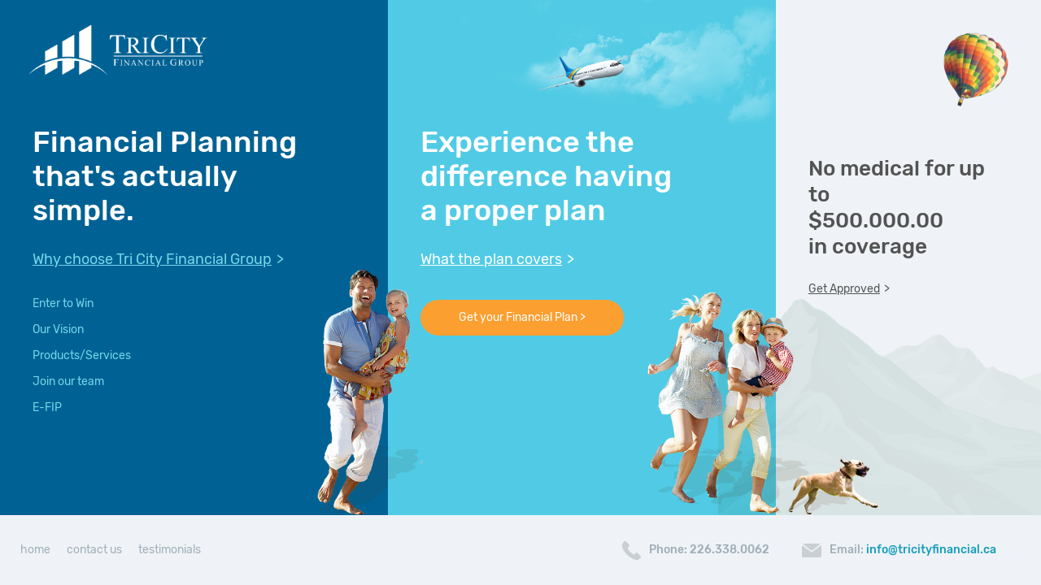

--- FILE ---
content_type: text/html
request_url: https://www.tricityfinancial.ca/
body_size: 1166
content:
<!DOCTYPE html>
<html lang="en">
<head>
    <meta charset="UTF-8">
    <meta name="viewport" content="width=device-width, initial-scale=1.0">
    <meta http-equiv="X-UA-Compatible" content="ie=edge">
    <title>Tri City</title>

    <link rel="stylesheet" href="assets/css/foundation.min.css">
    <link rel="stylesheet" href="style.css">
</head>
<body>
    <div class="off-canvas position-left" id="offCanvas" data-off-canvas>
        <button class="close-button" aria-label="Close menu" type="button" data-close>
            <span aria-hidden="true">&times;</span>
        </button>
    
        <ul class="vertical menu mobile-menu">
            <li><a href="why-choose-tricity.html">Why Choose Tri City</a></li>
            <li><a href="enter-to-win.html">Enter to Win</a></li>
            <li><a href="our-vision.html">Our Vision</a></li>
            <li><a href="products-services.html">Products/Services</a></li>
            <li><a href="join-team.html">Join Our Team</a></li>
            <li><a href="efip.html">E-FIP</a></li>
            <li><a href="plan.html">What the Plan Covers</a></li>
            <li><a href="start-my-plan.html">Get Your Financial Plan</a></li>
            <li><a href="get-approved.php">Get Approved</a></li>
        </ul>
    
    </div>
    <div class="main-content-container" id="home-container">
        <div class="graphics-container">
            <img src="assets/img/logo.png" alt="Tri City Logo" class="logo">
            <img src="assets/img/bg-images/leaves-left.png" alt="leaves" class="leaves-left">
            <img src="assets/img/bg-images/man-kid.png" alt="Man with a kid" class="man-kid">
            <img src="assets/img/bg-images/plane.png" alt="Plane" class="plane">
            <img src="assets/img/bg-images/mountains.png" alt="Mountains" class="mountains">
            <img src="assets/img/bg-images/people-dog.png" alt="People with dog" class="dog">
            <img src="assets/img/bg-images/baloon.png" alt="Hot air balloon" class="balloon">
            <!-- <img src="assets/img/dog.png" alt="dog" class="dog-small"> -->
        </div>
        <div class="mobile-header">
            <button type="button" class="menu-icon hide-for-large" data-toggle="offCanvas"></button>
            <img src="assets/img/logo.png" alt="Tri City Logo" class="logo">
        </div>
        <div class="home-left-panel">
            <img src="assets/img/bg-images/man-kid.png" alt="Man with a kid" class="man-kid show-for-small-only">
            <div class="panel-title">
                <h1>Financial Planning <br>
                    that's actually <br>
                    simple.</h1>
            </div>
            <div class="panel-page-link">
                <p><a href="why-choose-tricity.html"><span>Why choose Tri City Financial Group</span> ></a></p>
            </div>
            <div class="panel-links">
                <ul>
                    <li><a href="enter-to-win.html">Enter to Win</a></li>
                    <li><a href="our-vision.html">Our Vision</a></li>
                    <li><a href="products-services.html">Products/Services</a></li>
                    <li><a href="join-team.html">Join our team</a></li>
                    <li><a href="efip.html">E-FIP</a></li>
                </ul>
            </div>
        </div>
        <div class="home-center-panel">
            <img src="assets/img/bg-images/plane.png" alt="Plane" class="plane show-for-small-only">
            <div class="panel-title">
                <h1>Experience the <br>
                    difference having <br>
                    a proper plan</h1>
            </div>
            <div class="panel-page-link">
                <p><a href="plan.html"><span>What the plan covers</span> ></a></p>
            </div>
            <button class="panel-button" onclick="window.location.href='start-my-plan.html'">Get your Financial Plan ></button>
        </div>
        <div class="home-right-panel">
            <div class="panel-title">
                <h1>No medical for up to <br>
                    $500.000.00 <br>
                    in coverage</h1>
            </div>
            <div class="panel-page-link">
                <p><a href="get-approved.php"><span>Get Approved</span> ></a></p>
            </div>
            <img src="assets/img/bg-images/mountains.png" alt="Mountains" class="mountains hide-for-large">
        </div>
    </div>
    <footer class="footer row expanded">
        <div class="footer-menu small-12 medium-6 columns">
            <ul class="footer-nav">
                <li class="footer-nav-item"><a href="index.html">home</a></li>
                <li class="footer-nav-item"><a href="contact.html">contact us</a></li>
                <li class="footer-nav-item"><a href="testimonials.html">testimonials</a></li>
            </ul>
        </div>
        <div class="footer-contact small-12 medium-6 columns">
            <div class="footer-phone">
                <img src="assets/img/icons/phone.svg" alt="phone">
                <p>Phone: <a href="tel+12263380062">226.338.0062</a></p>
            </div>
            <div class="footer-email">
                <img src="assets/img/icons/envelope.svg" alt="envelope">
                <p>Email: <a href="mailto:info@tricityfinancial.ca">info@tricityfinancial.ca</a></p>
            </div>
        </div>
    </footer>


    <script src="assets/js/jquery.js"></script>
    <script src="assets/js/what-input.js"></script>
    <script src="assets/js/foundation.min.js"></script>
    <script>
        $(document).foundation();
    </script>
</body>
</html>

--- FILE ---
content_type: text/css
request_url: https://www.tricityfinancial.ca/style.css
body_size: 8712
content:
@font-face {
    font-family: 'Rubik';
    src: url('assets/font/Rubik-Regular.ttf');
}

@font-face {
    font-family: 'Rubik Medium';
    src: url('assets/font/Rubik-Medium.ttf');
}

@font-face {
    font-family: 'Roboto';
    src: url('assets/font/Roboto-Regular.ttf');
}

@font-face {
    font-family: 'Roboto Medium';
    src: url('assets/font/Roboto-Medium.ttf');
}

@font-face {
    font-family: 'Montserrat';
    src: url('assets/font/Montserrat-Regular.ttf');
}

* {
    position: relative;
}

body {
    height: 100vh;
    width: 100%;
    font-family: 'Rubik', sans-serif;
    font-size: 14px;
    color: #5e5e5e;
}

.page-container {
    min-height: calc(100vh - 86px);
}

.page-with-sidebar {
    background: #f5f7f8;
}

h1, h2, h3, h4, h5, h6 {
    font-family: 'Rubik', Arial, sans-serif;
}

a {
    color: #77d7eb;
    transition: all .3s ease-in-out;
}

p {
    color: #5e5e5e;
}

.row {
    max-width: 100rem;
}

.blue {
    color: #006fbe;
}

.logo-container img {
    max-width: 220px;
    width: 100%;
}

/* .row.narrow-row {
    max-width: 80rem !important;
} */

/***** HOME PAGE *****/

#home-container {
    width: 100%;
    height: calc(100vh - 86px);
    position: relative;
    overflow: hidden;
    padding: 0;
    display: flex;
}

#home-container .graphics-container {
    position: absolute;
    top: 0;
    right: 0;
    bottom: 0;
    left: 0;
    overflow: hidden;
    pointer-events: none;
    z-index: 9;
}

#home-container .graphics-container .logo {
    position: absolute;
    top: 30px;
    left: 35px;
    max-width: 220px;
    width: 100%;
}

#home-container .leaves-left {
    position: absolute;
    width: 80px;
    left: calc(37.5% - 80px);
    top: 15%;
}

#home-container .man-kid {
    max-width: 130px;
    position: absolute;
    left: calc(37.5% - 90px);
    bottom: 0;
}

#home-container .plane {
    position: absolute;
    width: 400px;
    left: calc(75% - 400px);
}

#home-container .mountains {
    position: absolute;
    width: 25%;
    bottom: 0;
    right: 0;
}

#home-container .dog {
    position: absolute;
    width: 300px;
    bottom: 0;
    right: 200px;
}

#home-container .balloon {
    position: absolute;
    right: 40px;
    width: 80px;
    top: 40px;
}

#home-container .dog-small {
    position: absolute;
    bottom: -9px;
    left: 20px;
}

.home-left-panel {
    background: #006294;
    padding: 20px 40px;
    padding-top: 12%;
}

.home-left-panel .panel-title h1, .home-center-panel .panel-title h1 {
    color: #fff;
    font-size: 36px;
    line-height: 42px;
    font-family: 'Rubik Medium', Arial, sans-serif;
    margin-bottom: 25px;
}

.home-left-panel .panel-page-link p {
    color: #77d7eb;
    font-size: 18px;
    transition: all .3s ease-in-out;
}

.home-left-panel .panel-page-link p a {
    color: #77d7eb;
}

.home-left-panel .panel-page-link a span {
    text-decoration: underline;
    margin-right: 2px;
}

.home-left-panel .panel-page-link p a:hover {
    color: #fff;
}

.home-center-panel .panel-page-link p {
    color: #fff;
    font-size: 18px;
}

.home-center-panel .panel-page-link p a {
    color: #fff;
}

.home-center-panel .panel-page-link a:hover {
    color: #535353;
}

.home-center-panel .panel-page-link a span {
    text-decoration: underline;
    margin-right: 2px;
}

.panel-links {
    margin-top: 30px;
}

.panel-links ul {
    list-style-type: none;
    margin: 0;
}

.panel-links ul li {
    margin-bottom: 10px;
}

.panel-links ul li:last-of-type {
    margin-bottom: 0;
}

.panel-links ul li a:hover {
    color: #fff;
}

.home-center-panel {
    background: #51cbe5;
    padding: 20px 40px;
    padding-top: 12%;
}

.home-right-panel {
    background: #eff3f7;
    padding: 20px 40px;
    padding-top: 15%;
}

.home-right-panel .panel-title h1 {
    color: #535353;
    font-size: 26px;
    line-height: 32px;
    font-family: 'Rubik Medium', Arial, sans-serif;
    margin-bottom: 25px;
}

.home-right-panel p a {
    color: #535353;
}

.home-right-panel p a:hover {
    color: #77d7eb;
}

.home-right-panel p a span {
    text-decoration: underline;
    margin-right: 2px;
}

.panel-button {
    width: 250px;
    padding: 15px 20px;
    background: #fc9f31;
    border-radius: 25px;
    color: #fff;
    cursor: pointer;
    margin-top: 20px;
}

.mobile-header {
    width: 100%;
    background: #006294;
    text-align: center;
    position: relative;
    padding: 20px 10px;
}

.mobile-header .menu-icon {
    left: 20px;
}

#home-container .home-left-panel .man-kid {
    right: 10px;
    left: auto;
    max-width: 80px;
}

#home-container .mobile-header {
    display: none;
}

/***** END HOME PAGE *****/

/***** HEADER *****/

.page-header {
    padding-top: 30px;
    padding-bottom: 30px;
    position: relative;
}

.nav-menu-container {
    display: flex;
    align-items: center;
    z-index: 10;
}

.no-js .top-bar {
    display: none;
}

.menu li a {
    color: #bff1ff;
}

.menu li a:hover {
    color: #fff;
}

.header-graphic, .section-graphic {
    position: absolute;
    z-index: 9;
}

.contact-us-page .header-graphic, .career-application-form-page .header-graphic {
    right: 30px;
    top: 80px;
    width: 190px;
}

.contest-ballot-page .header-graphic {
    right: 80px;
    width: 200px;
    bottom: -30px;
    z-index: 9;
}

.page-title-container {
    margin-top: 40px;
}

.page-title h1 {
    font-family: 'Rubik Medium', sans-serif;
    font-size: 46px;
    color: #fff;
}

.page-title h2 {
    font-family: 'Rubik Medium', sans-serif;
    font-size: 40px;
    color: #fff;
}

.page-subtitle {
    width: 50%;
}

.page-subtitle p {
    color: #fff;
    font-family: 'Roboto', sans-serif;
    font-size: 1.1rem;
    line-height: 1.4rem;
}

#offCanvas, #offCanvasDesktop {
    padding-top: 50px;
    background: #006294;
}

.close-button {
    color: #fff;
    font-size: 3em;
}

.close-button:focus, .close-button:hover {
    outline: 0;
    color: #fff;
}

.desktop-off-canvas {
    display: flex;
}

/***** END HEADER *****/

/***** FOOTER *****/

.footer {
    background: #eff3f7;
    height: 86px;
}

.footer-container {
    height: 100%;
    max-width: none;
}

.footer-menu {
    display: flex;
    align-items: center;
}

.footer-nav {
    margin: 0;
    list-style-type: none;
    display: flex;
}

.footer-nav-item {
    margin: 0 10px;
}

.footer-nav-item a {
    color: #a1aeb9;
}

.footer-contact {
    display: flex;
    flex-wrap: wrap;
    align-items: center;
    justify-content: flex-end;
}

.footer-phone, .footer-email {
    display: inline-flex;
    align-items: center;
    margin-right: 40px;
}

.footer-phone p, .footer-email p {
    margin: 0;
    font-family: 'Rubik Medium', sans-serif;
    color: #a1aeb9;
}

.footer-phone img, .footer-email img {
    margin-right: 10px;
}

.footer-phone a {
    color: #a1aeb9;
}

.footer-email a {
    color: #179ebb;
}

/***** END FOOTER *****/

/***** GENERAL STYLES *****/

.content-title {
    font-family: 'Rubik Medium', sans-serif;
    font-size: 2rem;
}

/***** END GENERAL STYLES *****/

/***** CONTACT US PAGE *****/

.page-header.contact-us-page-header {
    background: #2ab6d4;
}

.contact-us-page .page-content {
    padding: 100px 0;
    background: #f5f7f8;
}

.contact-us-page .sidebar {
    display: flex;
    align-items: center;
    justify-content: center;
}

.contact-right h3 {
    font-family: 'Montserrat', sans-serif;
    font-weight: bold;
    font-size: 24px;
}

.contact-right p {
    margin: 0;
}

/* .contact-right .phone, .contact-right .email, .contact-right .hours {
    margin-top: 15px;
} */

.contact-right .hours, .contact-right .phone {
    margin-bottom: 15px;
}

/***** END CONTACT PAGE *****/

/***** CONTEST BALLOT PAGE *****/

.contest-ballot-page .menu li a {
    color: #fff;
}

.contest-ballot-page-header {
    background: #f7963f;
}

.contest-ballot-page .page-content {
    padding: 100px 0;
    background: #f5f7f8;
}

.contest-ballot-page .sidebar {
    display: flex;
    align-items: center;
    justify-content: center;
}

/***** END CONTEST BALLOT PAGE *****/

/***** APPLICATION FORM PAGE *****/

.page-header.career-application-form-page-header {
    background: #006294;
}

.career-application-form-page .page-content {
    padding: 100px 0;
    background: #f5f7f8;
}

.career-application-form-page .sidebar {
    display: flex;
    padding: 300px 20px 20px !important;
    justify-content: center;
}

/***** END APPLICATION FORM PAGE *****/

/***** PRODUCTS/SERVICES PAGE *****/

.page-header.services-page-header {
    background: #006294;
    padding-bottom: 60px;
}

.services-page-header .page-title-container {
    margin-top: 140px;
}

.products-services-page .header-graphic {
    right: 0;
    width: 25%;
    top: 25px;
}

.products-services-page .page-content {
    padding: 40px 8.33%;
    background-color: #edf9ff;
}

/* .service-graphic img {
    max-width: 70px;
} */

.service-title {
    color: #0071ab;
    font-family: 'Roboto Medium', sans-serif;
}

div.service-text {
    margin-bottom: 40px;
    padding-bottom: 40px;
    padding-left: 0;
    padding-right: 0;
    border-bottom: 1px solid #d7e6ed;
}

p.service-text {
    margin-bottom: 30px;
}

.single-service:nth-child(9) .service-text, .single-service:nth-child(10) .service-text {
    border-bottom: 0;
}

.service-page-link {
    color: #fc9f31;
    font-family: 'Roboto Medium', sans-serif;
}

.call-us {
    background: url('assets/img/bg-images/services-bg.jpg') no-repeat center;
    background-size: cover;
    min-height: 500px;
    display: flex;
    align-items: center
}

.call-us-text {
    background: #0068a4;
    padding: 10px !important;
    margin-bottom: 20px;
}

.call-us-text p {
    color: #fff;
    margin-bottom: 0;
}

.products-services-page .call-us-text p {
    font-size: 1.4rem;
}

.call-us-number {
    display: flex;
    align-items: center;
}

.call-us-number img {
    margin-right: 20px;
}

.call-us-number p {
    margin: 0;
    font-size: 45px;
    line-height: 60px;
    color: #fff;
    font-family: 'Roboto Medium', sans-serif;
}

.products-services-page .sidebar, .join-our-team-page .sidebar, .what-plan-covers-page .sidebar,
.e-fip-page .sidebar, .get-approved-page .sidebar {
    padding: 200px 20px !important;
}

.products-services-page .sidebar-graphic {
    position: absolute;
    top: 20px;
    right: 0;
}

/***** END PRODUCTS/SERVICES PAGE *****/

/***** START MY PLAN PAGE *****/

.start-my-plan-page .page-subtitle {
    width: 80%;
}

.start-my-plan-page-header {
    background-color: #0070b4
}

.start-my-plan-page .page-title-container {
    padding: 30px 95px;
}

.page-content h4.content-title {
    color: #0390d8;
}

.start-my-plan-page .page-content {
    padding: 40px 95px;
    background: #f5f7f8;
}

.start-my-plan-page .application-section-submit .page-content {
    padding: 0 0 50px 0;
}

.start-my-plan-page .application-section-submit .input-group {
    padding: 0;
}

.start-my-plan-page .application-section-submit .button {
    min-width: 200px;
    margin: -50px 0 0;
}

.page-content .content-subtitle {
    color: #535353;
    font-family: 'Roboto Medium', sans-serif;
}

.plan-form {
    margin-top: 60px;
}

#plan-form small.form-error {
    margin-top: 20px;
}

.plan-form .form-section {
    margin-bottom: 50px;
}

.form-section-heading {
    display: flex;
    align-items: center;
    margin-bottom: 10px;
}

.form-section p {
    margin: 0;
    display: inline-flex;
    align-items: center;
    color: #535353;
    font-family: 'Roboto', sans-serif;
}

.form-section .section-image {
    margin-right: 10px;
    max-width: 23px;
}

.plan-form .input-group {
    padding: 20px 0;
    margin-bottom: 0;
    background: #f9fafa;
    border-top: 1px solid #e2e6e8;
    border-left: 1px solid #e2e6e8;
    border-right: 1px solid #e2e6e8;
}

.plan-form .input-group.input-group-last {
    border-bottom: 1px solid #e2e6e8;
}

.form-section .form-section-title {
    color: #0070b4;
    font-family: 'Roboto Medium', sans-serif;
}

.form-number {
    font-size: 30px;
    min-width: 45px;
    color: #0070b4;
    font-family: 'Roboto Medium', sans-serif;
}

.radio-buttons {
    display: flex;
    align-items: center;
    justify-content: flex-end;
}

.start-my-plan-page .radio-buttons {
    justify-content: flex-start;
}

.radio-buttons input, .radio-buttons textarea {
    margin-bottom: 0;
}

.radio-buttons-bottom {
    padding: 0 60px;
}

.textarea-container {
    padding: 20px 60px 30px;
}

.textarea-container label {
    width: 100%;
}

.radio-buttons-bottom > .row {
    width: 100%;
    margin: 30px 0 !important;
}

.radio-buttons-bottom > .row .columns {
    padding: 0;
}

.radio-buttons-bottom [type=radio]+label {
    margin-right: 2rem;
}

.radio-buttons-bottom [type=checkbox]+label {
    display: block;
    margin-left: 0;
}

.success-message, .fail-message {
    margin-top: 40px;
    display: none;
}

.success-message h4, .success-message p {
    color: #0390d8;
    font-family: 'Rubik Medium', sans-serif;
}

.fail-message p {
    color: #f04124;
    font-size: 1.2rem;
}

.start-my-plan-page .sidebar {
    padding-top: 300px !important;
}

.start-my-plan-page .sidebar h5 {
    color: #000000;
    font-family: 'Roboto', sans-serif;
    margin-top: 20px;
    font-size: 24px;
}

.start-my-plan-page .sidebar p {
    font-family: 'Roboto', sans-serif;
    font-size: 15px;
    line-height: 17px;
    color: #535353;
}

.start-my-plan-page .sidebar h4 {
    color: #0068a4;
    font-family: 'Roboto Medium', sans-serif;
}

/***** END START MY PLAN PAGE *****/

/***** INSURANCE APPLICATION PAGE *****/

.application-page-header .header-graphic {
    right: 0;
    width: 30%;
    top: 25px;
}

.application-page-header h4 {
    color: #fff;
    margin-bottom: 30px;
    font-family: 'Rubik Medium', sans-serif;
}

.insurance-form .form-section {
    margin-bottom: 50px;
}

.insurance-form .input-group {
    padding: 20px 0;
    margin-bottom: 0;
    background: #f9fafa;
    border-top: 1px solid #e2e6e8;
    border-left: 1px solid #e2e6e8;
    border-right: 1px solid #e2e6e8;
}

.insurance-form .application-section-submit .input-group {
    background: transparent;
    border: 0;
}

.insurance-form .input-group.input-group-last {
    border-bottom: 1px solid #e2e6e8;
}

.insurance-application-page .sidebar {
    padding: 10px 20px 20px !important;
}

.insurance-application-page .form-section-heading {
    padding: 0;
}

.insurance-application-page .form-section-heading .form-section-title {
    color: #535353;
}

.insurance-application-page form .note {
    margin-left: 45px;
    font-style: italic;
    font-weight: 100;
    color: #959595;
}

.insurance-application-page .application-section-a,
.insurance-application-page .application-section-b,
.insurance-application-page .application-section-c,
.insurance-application-page .application-section-d {
    border-top: 1px solid #e2e6e8;
}


.form-section-letter {
    position: absolute;
    top: -70px;
    display: flex;
    align-items: baseline;
}

.form-section-letter img:first-of-type {
    margin-right: 20px;
}

.form-container-second {
    margin-top: 76px;
}

.yes-img, .no-img {
    max-width: 40px;
    margin-bottom: 20px;
}

.form-section-title-sidebar {
    font-size: 3.5rem;
    line-height: 3.5rem;
    color: #dadee0;
    font-family: 'Roboto Medium', sans-serif;
}

.form-section-sidebar h5 {
    font-size: 20px;
    line-height: 24px;
}

.sidebar hr.thin {
    border-bottom: 1px solid #e5e8e9;
    max-width: 100%;
}

/***** END INSURANCE APPLICATION PAGE *****/

/***** JOIN OUR TEAM PAGE *****/

.join-our-team-page-header .page-title-container {
    margin-top: 100px;
    margin-bottom: 100px;
    padding: 0 95px;
}

.join-our-team-page-header {
    padding: 0;
}

.join-our-team-page-header .header-top, .e-fip-page-header .header-top, .get-approved-page-header .header-top {
    padding: 30px .9375rem;
    background: #0070b4;
}

.get-approved-page .header-top, .join-our-team-page .header-top, .e-fip-page .header-top {
    background: #0070b4;
}

.join-our-team-page-header .header-bottom {
    background: linear-gradient(rgba(0,0,0,.2), rgba(0,0,0,.2)), url('assets/img/bg-images/careers.jpg');
    background-size: cover;
}

.join-our-team-page .page-content, .e-fip-page .page-content, .get-approved-page .page-content {
    padding: 40px 95px;
    background: #edf9ff;
}

.join-our-team-page .facts-row, .what-plan-covers-page .facts-row,
.e-fip-page .facts-row, .get-approved-page .facts-row {
    padding: 40px 95px;
    background: #0070b4;
}

.content-title-without-form {
    font-family: 'Rubik Medium', sans-serif;
    color: #006fbe;
    font-size: 2rem;
    line-height: 2.2rem;
}

.join-our-team-page .content-subtitle {
    color: #006fbe;
}

.helping-clients-list {
    margin-top: 30px;
    margin-bottom: 50px;
    margin-left: 0;
}

.helping-clients-list li span {
    color: #828282;
}

.circle-div {
    padding: 60px 45px;
    display: flex;
    flex-flow: column;
    align-items: center;
    justify-content: center;
    text-align: center;
    max-width: 330px;
    height: 330px;
    box-sizing: border-box;
    border-radius: 100%;
}

.circle-div h5 {
    font-family: 'Rubik Medium', sans-serif;
    color: #fff;
    margin-top: .5rem;
}

.circle-div p {
    color: #fff;
    margin: 0;
    font-size: .8rem;
}

.circle-div-left {
    background: #006dc8;
    margin-right: -15px;
}

.circle-div-right {
    background: rgba(81, 203, 229, .8);
    margin-left: -15px;
}

.circle-div img {
    max-width: 50px;
}

.facts-row .content-title {
    color: #ffffff;
    margin-bottom: 2rem;
}

.join-our-team-page .sidebar .fixed {
    padding: 0 10px 0 0;
}

.join-our-team-page .sidebar h4, .e-fip-page .sidebar h4, .get-approved-page .sidebar h4 {
    color: #0070b4;
    font-size: 1.5rem;
    font-family: 'Rubik Medium', sans-serif;
    margin-bottom: 10px;
}

.join-our-team-page .sidebar a, .e-fip-page .sidebar a, .get-approved-page .sidebar a {
    color: #0070b4;
}

.join-our-team-page .sidebar a:hover, .e-fip-page .sidebar a:hover {
    text-decoration: underline;
}

.fact-img {
    margin-right: 20px;
    max-width: 40px;
}

.fact-item {
    display: flex;
    align-items: flex-start;
}

.fact-title {
    color: #fff;
    font-family: 'Rubik Medium', sans-serif;
    line-height: 1.7rem;
}

.fact-text {
    margin-bottom: 30px;
}

.fact-text p {
    color: #fff;
    font-family: 'Roboto', sans-serif;
}

.team-image {
    background: url('assets/img/bg-images/team.jpg') no-repeat center;
    background-size: cover;
    min-height: 400px;
}

.join-our-team-page .people-success-row, .join-our-team-page .timeline-row {
    padding: 40px 95px;
    background: #edf9ff;
}

.people-success-row .date-container {
    top: 50px;
    right: 0;
}

.people-success-row p.month {
    font-size: 1rem;
    line-height: 1rem;
    text-align: center;
}

.people-success-row .content-title {
    color: #0070b4;
}

.people-success-row .content-subtitle p {
    color: #0070b4;
    font-family: 'Roboto', sans-serif;
}

.people-slider-row {
    background: #edf9ff;
}

.fact-item-middle {
    align-items: center;
    justify-content: center;
}

.single-timeline .timeline-year {
    padding: 0 .9375rem;
}

.single-timeline .timeline-year h3 {
    font-family: 'Rubik Medium', sans-serif;
}

.single-timeline .timeline-content {
    padding: 0 2rem 0 .9375rem;
}

.single-timeline .timeline-content p {
    font-family: 'Roboto', sans-serif;
}

.timeline-line {
    height: 1px;
    background-color: #ccdbe3;
    margin: 1rem 0 1.5rem;
    padding: 0 .9375rem;
    display: flex;
    align-items: center;
}

/***** END JOIN OUR TEAM PAGE *****/

/***** WHAT PLAN COVERS PAGE *****/

.what-plan-covers-page-header {
    background-color: #0071ab;
}

.page-subtitle h4 {
    color: #fff;
    font-family: 'Rubik Medium', sans-serif;
}

.header-text p {
    color: #a5dbf0;
    font-family: 'Roboto', sans-serif;
    margin: 30px 0;
}

.what-plan-covers-page-header .header-graphic {
    max-width: 30%;
    right: 0;
    bottom: 20%;
}

.what-plan-covers-page-header .header-bottom {
    padding: 60px 0 80px 95px;
}

.above-page-title p {
    font-family: 'Rubik Medium', sans-serif;
    text-transform: uppercase;
    font-size: 14px;
    color: #ffe87c;
    margin-bottom: 0;
}

.page-title hr {
    border-color: #ffe87c;
    border-width: 5px;
    max-width: 40px;
    margin-left: 0;
    margin-top: 1rem;
}

.what-plan-covers-page .page-content {
    padding: 40px 20px 0 95px;
}

.what-plan-covers-page .page-title-row .page-title-column {
    display: flex;
    flex-flow: column;
    justify-content: center;
}

.what-plan-covers-page .page-content .above-page-title p {
    color: #fc9f31;
}

.chart-section {
    padding: 50px 0;
    background: url('assets/img/bg-images/charts-bg.png') no-repeat;
    background-size: cover;
}

.what-plan-covers-page .facts-row {
    position: relative;
    padding-top: 80px;
    padding-right: 20px;
}

.facts-row .section-graphic {
    right: 0;
    max-width: 30%;
    top: 25px;
}

.facts-row .list-icon {
    height: 100px;
    margin-bottom: 30px;
}

.fact-list-title h4 {
    color: #fff;
    font-family: 'Rubik Medium', sans-serif;
    margin-bottom: 1rem;
}

.fact-list {
    list-style-image: url('assets/img/icons/checkmark-small.png');
}

.fact-list li {
    color: #fff;
    font-family: 'Roboto', sans-serif;
}

.start-plan-row {
    background: #edf9ff;
    padding: 80px 20px 80px 95px;
}

.cta-content h3 {
    font-family: 'Rubik Medium', sans-serif;
}

.cta-content-bottom {
    margin-top: 40px;
}

.call-us-text-regular {
    padding: 0 !important;
    background: transparent;
}

.call-us-text-regular p {
    color: #808080;
}

.cta-content-bottom .call-us-number p {
    color: #0390d8;
}

.sidebar-cta {
    color: #0071ab;
    line-height: 1.4rem;
    margin: 1rem 0 2rem;
}

.sidebar-cta strong {
    font-size: 1.6rem;
}

.sidebar-cta a {
    color: #0071ab;
}

/***** END WHAT PLAN COVERS PAGE *****/

/***** GET APPROVED PAGE *****/

.page-subtitle h5 {
    color: #fff;
    font-family: 'Rubik Medium', sans-serif;
}

.get-approved-page-header {
    padding: 0;
}

.get-approved-page-header .header-bottom {
    background: #31cde9;
    padding: 60px 95px 80px;
}

.get-approved-page .facts-row {
    position: relative;
    background: #0070b4;
}

.get-approved-page .header-graphic {
    position: absolute;
    right: 0;
    width: 50%;
    bottom: 0;
}

.get-approved-page .page-header .call-us-number {
    margin-top: 20px;
}

.get-approved-page .page-header .call-us-number img {
    width: 38px;
}

.get-approved-page .page-header .call-us-number p {
    font-size: 38px;
    line-height: 38px;
    color: #fff;
}

.get-approved-page .content-title {
    color: #0070b4;
}

.get-approved-page .page-content h4.content-title {
    font-size: 1.6rem;
    color: #0070b4;
}

.get-approved-page .facts-row .content-title {
    color: #fff;
    line-height: 2.2rem;
    margin-top: 30px;
}

.get-approved-page .facts-row ul, .get-approved-page .facts-row li {
    color: #fff;
    font-family: 'Roboto Medium', sans-serif;
}

.get-approved-page .start-plan-row {
    padding: 80px 20px;
}

.get-approved-page .start-plan-row .cta-content-right, .get-approved-page .start-plan-row .cta-content-left {
    padding: 0 55px;
}

.get-approved-page .start-plan-row .content-title {
    line-height: 2.2rem;
    margin-bottom: 2rem;
}

.get-approved-page .start-plan-row .call-us-number p {
    color: #0390d8;
}

.clock-row {
    display: flex;
    width: 80%;
    margin-top: 30px;
}

.clock-row p {
    color: #0070b4;
    font-family: 'Rubik Medium', sans-serif;
}

.clock-row img {
    width: 80px;
}

.clock-row .form-section {
    width: 100%;
}

.clock-row input, .clock-row .input-group, .clock-row .inline-input-button {
    margin: 0;
}

.get-approved-page .start-plan-row {
    position: relative;
}

.get-approved-page .start-plan-row .section-graphic {
    bottom: -84px;
    right: 50px;
    z-index: 99;
    width: 70px;
}

/***** END GET APPROVED PAGE *****/

/***** E-FIP PAGE *****/

.e-fip-page-header {
    padding: 0;
}

.e-fip-page-header .header-bottom {
    background: linear-gradient(rgba(0,0,0,.2), rgba(0,0,0,.2)), url('assets/img/bg-images/e-fip-banner.png') no-repeat;
    background-size: cover;
}

.e-fip-page-header .page-title-container {
    padding: 100px 95px;
}

.e-fip-page .facts-row {
    position: relative;
}

.e-fip-page .content-title-without-form {
    font-size: 1.5rem;
    line-height: 1.7rem;
}

.e-fip-page .page-title-row hr {
    margin: 2rem 0;
}

.inline-input-button {
    display: flex;
    align-items: flex-end;
    margin-bottom: 1em;
}

.inline-input-button .submit-button {
    flex: 1;
    padding: 0;
    height: 39px;
    margin: 0;
}

.get-approved-page .form-error {
    margin: 0;
}

.clock-row .alert p {
    color: #c60f13;
}

.e-fip-page .facts-row {
    background: url('assets/img/bg-images/the-facts.png') no-repeat 95px 30px, #0070b4;
    padding-top: 80px;
}

.e-fip-page .fact-item {
    display: block;
}

.fact-row-title h4 {
    color: #fff;
    font-family: 'Rubik Medium', sans-serif;
    font-size: 2rem;
    margin-bottom: 2rem;
}

.e-fip-page .fact-item strong {
    font-size: 1.1rem;
}

.e-fip-page .fact-title, .e-fip-page .fact-item p {
    margin-bottom: .5rem;
}

.e-fip-page .fact-title-container {
    display: flex;
    align-items: center;
}

.e-fip-page .fact-title-container .fact-title {
    margin-right: 10px;
}

.e-fip-page .fact-title-container p {
    color: #fff;
}

.e-fip-page .fact-title {
    font-size: 2rem;
    line-height: 2.2rem;
    background: -webkit-linear-gradient(#ffe87c, #ffc67c);
    -webkit-background-clip: text;
    -webkit-text-fill-color: transparent;
}

.e-fip-page .start-plan-row h5 {
    font-family: 'Rubik Medium', sans-serif;
    margin-bottom: 2rem;
}

.e-fip-page .cta-content-bottom {
    margin-top: 0;
}

.office-image-container img {
    width: 100%;
}

/***** END E-FIP PAGE *****/

/***** OUR VISION PAGE *****/

.our-vision-page-header {
    background: #0071ab;
}

.our-vision-page-header .header-bottom {
    padding: 40px 0 60px 95px;
}

.our-vision-page-header .page-title h1 {
    line-height: 3.4rem;
}

.our-vision-page .header-graphic {
    right: 0;
    top: 15%;
    width: 450px;
}

.our-vision-page .header-graphic-2 {
    position: absolute;
    width: 230px;
    right: 100px;
    bottom: 0;
}

.our-vision-page-header .header-text-top p {
    font-size: 18px;
    color: #a5dbf0;
}

.our-vision-page-header .header-text-top p span {
    color: #fff;
}

.our-vision-page-header .header-text p {
    color: #fff;
    margin: 1rem auto;
}

.our-vision-page .page-content, .why-choose-page .page-content {
    padding: 40px 40px 40px 95px;
}

.our-vision-page .page-content .above-page-title p {
    color: #fc9f31;
}

.our-vision-page .content-subtitle {
    color: #0390d8;
}

.our-vision-page .facts-row {
    background: url('assets/img/bg-images/power-in-numbers.png') no-repeat 95px 30px, #0390d8;
    padding: 100px 95px 40px; 
    position: relative;
}

.our-vision-page .facts-row .section-graphic {
    top: 150px;
}

.our-vision-page .facts-row p {
    color: #fff;
    font-family: 'Roboto Medium', sans-serif;
}

.our-vision-page .facts-row p span {
    font-size: 1.3rem;
}

.fact-row-top {
    margin-bottom: 2rem;
}

.our-vision-page .cta-content h4 {
    font-family: 'Rubik Medium', sans-serif;
    color: #0390d8;
    margin-bottom: 2rem;
}

.x-fact-list {
    list-style-image: url('assets/img/icons/x-small.png');
}

.orange-sidebar {
    padding: 100px 20px 20px !important;
    background: #fc9f31;
}

.orange-sidebar .sidebar-cta, .orange-sidebar .sidebar-cta a {
    color: #fff;
}

/***** END OUR VISION PAGE *****/

/***** WHY CHOOSE TRICITY PAGE *****/

.why-choose-page .header-graphic {
    right: 20px;
    top: 15%;
    width: 450px;
}

.why-choose-page .top-section, .why-choose-page .bottom-section {
    position: relative;
    padding-bottom: 0;
    background-color: #edf9ff;
}

.why-choose-page .top-section .columns {
    position: relative;
    padding-bottom: 0;
}

.why-choose-page .top-section .left-column {
    padding-bottom: 120px;
}

.why-choose-page .top-section .section-graphic {
    bottom: 0;
    right: 50px;
    width: 160px;
}

.circles-row {
    padding: 50px 50px 50px 95px;
    background-color: #37c3e1;
    overflow: hidden;
}

.testimonials-row {
    padding: 50px 10px 100px 95px;
    background-color: #37c3e1;
    /* overflow: hidden; */
}

.circles-row h4 {
    color: #fff;
    margin-bottom: 4rem;
}

.circles-row .section-graphic {
    left: 0;
    transform: rotateY(180deg);
    top: 25%;
    width: 95px;
}

.stat-circle circle.bg {
    fill: none;
    stroke: #1989a1;
    stroke-width: 2;
}

.stat-circle circle.progress {
    fill: none;
    stroke-width: 2;
    stroke-dasharray: 51 51;
    stroke-dashoffset: -51;
    stroke-linecap: round;
    transform-origin: 50%;
    transform: rotate(-90deg);
    will-change: transform;
}

.stat-circle text {
    font-size: 3px;
    text-anchor: middle;
    fill: #fff;
    font-family: 'Rubik Medium', sans-serif;
}

.stat-circle .around-text {
    fill: #47bed7;
}

.data-circle img {
    max-width: 200px;
}

.circle-text {
    max-width: 70%;
    margin: 1rem auto 0;
    text-align: center;
}

.circle-text p {
    color: #fff;
    font-family: 'Rubik Medium', sans-serif;
}

.why-choose-page .accordion {
    background: transparent;
}

.why-choose-page .content-subtitle {
    color: #006fbe;
}

.accordion-title, .accordion-content, .accordion-title:hover, .accordion-title:focus {
    border: 0;
    background: transparent;
}

.accordion-title h4 {
    margin: 0;
}

.accordion-content {
    border-bottom: 0 !important;
}

.accordion-title::before {
    left: -10px;
    font-size: 30px;
    right: auto;
    top: calc(50% - 15px);
    margin: 0;
    color: #006fbe;
    display: none;
}

.testimonials-row h4, .testimonials-row p {
    color: #fff;
}

.testimonials-row .section-graphic {
    right: 0;
    bottom: 90px;
    max-width: 90px;
}

.testimonials-row .section-graphic-2 {
    position: absolute;
    right: 80px;
    bottom: -4px;
    z-index: 9999;
    width: 70px;
}

.why-choose-page .cta-content-bottom .call-us-number {
    border-width: 1px 0;
    border-color: #56d4ef;
    border-style: solid;
}

.why-choose-page .cta-content-bottom p {
    color: #fff;
    margin: 20px 0;
}

.why-choose-page .cta-content-bottom h4 {
    line-height: 2.2rem;
}

.testimonials-container {
    margin-top: 50px;
    margin-bottom: 50px;
    overflow: hidden;
}

.testimonials-row .swiper-button-prev {
    left: -50px;
}

.testimonials-container .swiper-slide {
    padding: 50px 50px;
    flex-flow: column;
    height: auto;
    justify-content: center;
    max-width: 400px;
}

.testimonials-container .swiper-slide:nth-child(3n+1) {
    /* background-image: url('assets/img/bg-images/blue-ellipse.png'); */
    background-image: url('assets/img/ellipse.svg');
    background-repeat: no-repeat;
    background-size: 100% 100%;
}

.testimonials-container .swiper-slide:nth-child(3n+2) {
    background-image: url('assets/img/ellipse-yellow.svg');
    background-repeat: no-repeat;
    background-size: 100% 100%;
}

.testimonials-container .swiper-slide:nth-child(3n+3) {
    background-image: url('assets/img/ellipse-orange.svg');
    background-repeat: no-repeat;
    background-size: 100% 100%;
}

.testimonials-container .swiper-slide img {
    align-self: baseline;
}

.testimonials-container .swiper-slide .testimonial-text p {
    color: #16424c;
    margin: 20px 0;
    font-style: italic;
    font-family: 'Rubik Medium', sans-serif;
    font-size: 12px;
    line-height: 14px;
}

.testimonials-container .person {
    text-align: right;
    align-self: flex-end;
}

.testimonials-container .person p {
    color: #16424c;
    margin: 0;
    font-family: 'Roboto', sans-serif;
    font-weight: bold;
}

/***** END WHY CHOOSE TRICITY PAGE *****/

/***** TESTIMONIALS PAGE *****/

.testimonials-page-header {
    padding: 0;
}

.testimonials-page .header-top {
    background: #37c3e1;
}

.testimonials-page-header .header-top {
    padding: 30px .9375rem;
    background: #37c3e1;
}

.testimonials-page-header .header-bottom {
    background: linear-gradient(rgba(0,0,0,.2), rgba(0,0,0,.2)), url('assets/img/bg-images/testimonials.png');
    background-size: cover;
}

.testimonials-page-header .header-bottom .page-title-container {
    margin-top: 130px;
    margin-bottom: 130px;
}

.testimonials-page-header .header-text-container {
    padding: 0 10px 0 95px;
}

.testimonials-page .testimonials-row {
    padding: 50px 10px 50px 95px;
}

.testimonials-page .sidebar {
    padding: 200px 20px !important;
}

.testimonials-page .sidebar-cta {
    color: #757575;
}

.testimonials-page .sidebar-cta a {
    color: #0070b4;
}

/***** END TESTIMONIALS PAGE *****/

/***** SWIPER SLIDER *****/

.swiper-container {
    width: 100%;
}

.swiper-slide {
    padding: 20px 100px;
    box-sizing: border-box;
    display: flex;
    align-items: center;
}

.slide-text {
    margin-left: 20px;
}

.slide-text h5 {
    font-family: 'Rubik Medium', sans-serif;
}

.swiper-button-prev, .swiper-container-rtl .swiper-button-next,
.swiper-button-next, .swiper-container-rtl .swiper-button-prev {
    background: none;
}

.swiper-button-next, .swiper-button-prev {
    width: 50px;
    height: auto;
    margin-top: -42px;
}

.swiper-button-next:focus, .swiper-button-prev:focus {
    outline: 0;
}

/***** END SWIPER SLIDER *****/

/***** ENTER TO WIN PAGE *****/

.enter-to-win-page .page-no-content {
    background: #0071ab;
    position: relative;
}

.enter-to-win-page .page-title-container {
    margin-top: 80px;
}

.enter-to-win-page .page-with-sidebar .bg-image {
    position: absolute;
    right: 0;
    bottom: 0;
    max-width: 50%;
}

.enter-to-win-page .sidebar {
    display: flex;
    align-items: center;
    justify-content: center;
}

.enter-to-win-page .text-img {
    width: 40%;
    max-width: 40%;
    display: block;
    margin-bottom: 20px;
}

.button.enter-to-win-button {
    padding: 15px 40px;
}

.enter-to-win-page .sidebar {
    flex-flow: column;
    align-items: flex-start;
    padding: 0 15px !important;
}

.enter-to-win-page .sidebar-link {
    text-decoration: none;
}

.enter-to-win-page .sidebar img {
    display: block;
    margin-bottom: 10px;
}

/***** END ENTER TO WIN PAGE *****/

/***** BLOG PAGE *****/

.post-header {
    margin-top: 130px;
    margin-bottom: 130px;
    padding-left: calc(95px - .9375rem);
}

.post-excerpt-content {
    padding: 80px 95px 40px;
    background: #f6fcff;
}

/* .date-container-row {
    position: absolute;
    top: 0;
} */

.date-container {
    width: 100px;
    height: 100px;
    background-color: #0070b4;
    display: flex;
    justify-content: center;
    align-items: center;
    flex-flow: column;
    position: absolute;
    top: -130px;
}

.date-container p {
    margin: 0;
    color: #fff;
    font-family: 'Rubik Medium', sans-serif;
}

p.month {
    font-size: 1.2rem;
}

p.date {
    font-size: 3rem;
    line-height: 3rem;
}

.read-more-button {
    min-width: 150px;
    margin-top: 1rem;
}

.blog-page .orange-sidebar, .single-service-page .orange-sidebar {
    padding: 100px 0 20px !important;
}

.blog-page .sidebar-menu-title, .single-service-page .sidebar-menu-title {
    padding: 0 20px;
}

.blog-page .sidebar-menu-title .sidebar-cta, .single-service-page .sidebar-menu-title .sidebar-cta {
    margin-bottom: 1rem;
}

.blog-page .sidebar-menu-title .sidebar-cta strong, .single-service-page .sidebar-menu-title .sidebar-cta strong {
    font-family: 'Roboto Medium', sans-serif;
    font-weight: 400;
}

.sidebar-nav ul {
    list-style: none;
    margin: 0;
}

.sidebar-nav ul li a:hover {
    background-color: #fbbc62;
}

.sidebar-nav ul li a {
    color: #fff;
    padding: 5px 20px;
    display: block;
}

.blog-page #sticky-sidebar-content, .single-service-page #sticky-sidebar-content, .single-post-page #sticky-sidebar-content {
    padding: 0 !important;
}

.blog-page .header-top {
    background: #37c3e1;
}

/***** END BLOG PAGE *****/

/***** FORMS *****/

[type=color], [type=date], [type=datetime-local], [type=datetime], [type=email], [type=month], [type=number], [type=password], [type=search], [type=tel], [type=text], [type=time], [type=url], [type=week], textarea {
    box-shadow: none;
    border: 1px solid #cfcfcf;
    border-radius: 5px;
    font-family: 'Roboto Medium', sans-serif;
    color: #535353;
}

/* .input-group {
    margin-bottom: 0;
} */

form, form p {
    font-family: 'Roboto Medium', sans-serif;
    color: #535353;
}

label {
    color: #535353;
}

.submit-button, .button {
    border-radius: 25px !important;
    padding: 15px 20px;
    background: #fc9f31;
    font-family: 'Roboto Medium', sans-serif;
}

.button-white {
    background-color: #ffecec;
    color: #2291a9;
}

.submit-button:hover, .button:hover {
    background: #FFB94B;
}

.input-group sup {
    color: #ff6252;
}

.radio, .checkbox {
    display: none;
}

.checkbox + label span, .radio + label span {
    display: inline-block;
    vertical-align: middle;
    margin-right: 5px;
    width: 18px;
    height: 18px;
    cursor: pointer;
    position: relative;
    border: 1px solid #cfcfcf;
    border-radius: 5px;
    background-color: #fff;
}

.checkbox:checked + label span, .radio:checked + label span {
    border: 1px solid #006294;
}

.checkbox:checked + label span::before, .radio:checked + label span::before {
    content: "";
    opacity: 0;
    width: 9px;
    height: 9px;
    background-color: #006294;
    position: absolute;
    left: 50%;
    top: 50%;
    right: auto;
    -moz-transform: translate(-50%, -50%);
    -ms-transform: translate(-50%, -50%);
    -webkit-transform: translate(-50%, -50%);
    transform: translate(-50%, -50%);
    -moz-transition: opacity 0.2s;
    -o-transition: opacity 0.2s;
    -webkit-transition: opacity 0.2s;
    transition: opacity 0.2s;
    border-radius: 2px;
}

.checkbox:checked + label span::before, .radio:checked + label span::before {
    opacity: 1;
}

.single-radio {
    display: flex;
    align-items: center;
}

/***** END FORMS *****/

/***** SIDEBAR *****/

.sidebar p, .sidebar a {
    font-family: 'Roboto Medium', sans-serif;
    font-size: 16px;
}

.sidebar-link {
    color: #535353;
    text-decoration: underline;
}

.sidebar h4 {
    font-size: 1rem;
    font-family: 'Rubik Medium', sans-serif;
    margin-bottom: 2rem;
    word-wrap: break-word;
}

.sidebar hr {
    max-width: 34px;
    margin-left: 0;
    border-bottom: 3px solid #2ab6d4;
    margin-bottom: 2rem;
}

.sidebar-menu {
    list-style-type: none;
    margin: 0;
}

.sidebar-menu li {
    margin-bottom: 1rem;
}

.sidebar-menu li a {
    color: #535353;
    font-size: 15px;
    line-height: 1rem;
    font-family: 'Roboto', sans-serif;
    display: block;
}

.sidebar-menu li a:hover {
    color: #2ab6d4;
}

.fixed {
    position: fixed;
    top: 30px;
}

/***** END SIDEBAR *****/

/***** SERVICES *****/

.single-service-page .header-top {
    background: #37c3e1;
    padding: 30px .9375rem;
}

.single-service-page .page-header {
    padding: 0;
}

.single-service-page .header-bottom {
    /* background-image: url('assets/img/bg-images/careers.png'); */
    background-size: cover;
}

.single-service-page .page-title-container {
    margin-top: 100px;
    margin-bottom: 100px;
}

.single-service-page .page-content-container {
    background: #37c3e1;
}

.single-service-page .page-content {
    padding: 40px 0 40px 95px;
}

.single-service-page .page-content p {
    color: #fff;
}

.single-service-page .page-content h3 {
    font-family: 'Rubik Medium', sans-serif;
    color: #fff;
    margin-top: 2rem;
}

.single-service-page .page-content a {
    color: #000;
}

.single-service-page .page-content h5 {
    color: #fff;
}

.single-service-page .page-content ul {
    color: #fff;
}

.yellow-ul {
    color: #ffe87c;
}

.ul-title {
    font-size: 1.2rem;
    margin-bottom: .6rem;
}

.yellow-ul > ul {
    color: #fff;
}

.single-service-page .page-content hr {
    border-bottom: 1px solid #51ddf4;
}

.single-service-page .content-graphic {
    position: absolute;
}

.single-service-page .content-graphic-1 {
    right: 0;
    top: 50px;
    max-width: 300px;
}

.single-service-page .content-graphic-2 {
    right: 0;
    bottom: 80px;
    max-width: 80px;
}

.single-service-page .content-graphic-3 {
    bottom: -4px;
    right: 50px;
    z-index: 9;
    max-width: 60px;
}

.contribution-table {
    padding-top: 2rem;
    padding-bottom: 2rem;
    text-align: center;
    background-color: #006294;
}

.contribution-table p {
    margin-bottom: .2rem;
}

/***** END SERVICES *****/

/***** SINGLE POST PAGE *****/

.single-post-page .page-header {
    padding: 0;
}

.single-post-page .header-top {
    background-color: #37c3e1;
    padding: 30px .9375rem;
}

.single-post-page .page-content-container {
    padding: 80px 95px 40px;
}

.single-post-page .orange-sidebar {
    padding: 100px 0 20px !important;
}

.single-post-page .sidebar-menu-title {
    padding: 0 20px;
}

/***** TABLES *****/

.weight-table {
    margin-top: 20px;
}

.weight-table thead tr {
    background-color: #0070b4;
}

.weight-table th {
    color: #fff;
    border: 1px solid #258ccb;
}

.weight-table td {
    border: 1px solid #e2e6e8;
}

/***** END TABLES *****/

/***** RESPONSIVE *****/

@media (min-width: 1024px) {
    .vertical-facts {
        min-width: 500px;
    }
}

@media (min-width: 1300px) {
    .home-left-panel, .home-center-panel {
        height: 100%;
        width: 37.5%;
    }

    .home-right-panel {
        width: 25%;
    }

    #home-container .plane {
        width: 500px;
        left: calc(75% - 500px);
    }

    #home-container .balloon {
        width: 120px;
    }

    .call-us-number p {
        font-size: 60px;
    }
}

@media (min-width: 1600px) {
    #home-container .man-kid {
        max-width: 160px;
    }

    #home-container .leaves-left {
        width: 110px;
        left: calc(37.5% - 110px);
    }

    #home-container .dog {
        width: 400px;
        right: 300px;
    }

    .get-approved-page .header-graphic {
        width: 30%;
    }

    .enter-to-win-page .page-with-sidebar .bg-image {
        max-width: 70%;
    }
}

@media (min-width: 1920px) {
    #home-container .man-kid {
        max-width: 190px;
    }

    #home-container .plane {
        width: 600px;
        left: calc(75% - 600px);
    }

    #home-container .balloon {
        width: 180px;
    }

    #home-container .dog {
        width: 550px;
        right: 300px;
    }

    .date-container, .excerpt-text {
        margin-left: calc(95px - 1.875rem); 
    }

    .testimonials-page-header .header-text-container {
        padding: 0 10px 0 50px;
    }

    .what-plan-covers-page-header .header-bottom {
        padding-left: calc(50px - .9375rem);
    }

    .start-my-plan-page .page-title-container {
        padding: 30px;
    }

    .services-page-header .page-title-container {
        margin-top: 40px;
        margin-left: 20px;
    }

    .our-vision-page-header .header-bottom {
        padding-left: 0;
    }
}

@media (min-width: 2049px) {
    #home-container .man-kid {
        max-width: 100%;
        width: 300px;
        left: calc(37.5% - 180px);
    }

    #home-container .plane {
        width: 600px;
        left: calc(75% - 600px);
    }

    #home-container .balloon {
        width: 180px;
    }

    #home-container .dog {
        width: 750px;
        right: 300px;
    }

    .post-header {
        padding-left: calc(95px - 1.875rem);
    }    

    .enter-to-win-page .text-img {
        width: 60%;
        max-width: 60%;
    }

    .single-service-page .page-title-container {
        margin-top: 200px;
        margin-bottom: 200px;
    }
}

@media (max-width: 1299px) {
    #home-container .leaves-left {
        display: none;
    }

    .home-left-panel, .home-center-panel {
        width: 37.5%;
    }

    #home-container .mountains {
        width: 31%;
    }
}

@media (max-width: 1024px) {
    .start-my-plan-page .page-content {
        padding: 30px 0;
    }

    .radio-buttons-bottom {
        padding: 0 20px;
    }
}
 
@media (max-width: 1023px) {
    .get-approved-page .start-plan-row .cta-content-right, .get-approved-page .start-plan-row .cta-content-left {
        padding: 0 .9375rem;
    }

    .start-plan-row .call-us-number p {
        font-size: 40px;
        line-height: 40px;
    }

    .logo-container {
        text-align: center;
    }

    .nav-menu-container {
        justify-content: center;
        margin-top: 20px;
    }

    .menu li a {
        color: #fff;
    }

    .get-approved-page-header .header-bottom {
        padding: 0 30px 80px;
    }

    .join-our-team-page .page-content, .e-fip-page .page-content, .get-approved-page .page-content {
        padding: 30px;
    }

    .join-our-team-page .facts-row, .what-plan-covers-page .facts-row, .e-fip-page .facts-row, .get-approved-page .facts-row {
        padding: 30px;
    }

    .get-approved-page .start-plan-row, .our-vision-page .start-plan-row {
        padding: 30px 0;
    }

    .get-approved-page .start-plan-row .section-graphic {
        bottom: -38px;
    }

    .get-approved-page .sidebar, .enter-to-win-page .sidebar, .our-vision-page .sidebar, .career-application-form-page .sidebar, .e-fip-page .sidebar, .join-our-team-page .sidebar {
        display: none;
    }

    .no-js #main-menu {
        display: block;
    }
    
    .no-js .title-bar {
        display: none;
    }

    .get-approved-page .header-graphic, .insurance-application-page .header-graphic {
        display: none;
    }

    .insurance-application-page .page-title-container {
        padding: 0;
        text-align: center;
    }

    .insurance-application-page .page-subtitle {
        width: 100%;
    }

    .enter-to-win-page .page-title-container {
        margin-top: 40px;
        text-align: center;
    }

    .enter-to-win-page .text-img {
        max-width: 80%;
        width: 100%;
        margin: 20px auto;
    }

    .our-vision-page [class*="header-graphic"], .products-services-page .header-graphic {
        display: none;
    }

    .our-vision-page .page-content, .why-choose-page .page-content, .our-vision-page .facts-row, .what-plan-covers-page .page-content, .products-services-page .page-content {
        padding: 30px;
    }

    .post-header {
        margin-top: 50px;
        margin-bottom: 50px;
        padding-left: calc(30px - .9375rem);
    }

    .post-excerpt-content, .single-post-page .page-content-container {
        padding: 80px 30px 30px;
    }

    .contest-ballot-page .sidebar, .contact-us-page .sidebar, .what-plan-covers-page .sidebar, .testimonials-page .sidebar, .why-choose-page .sidebar {
        display: none;
    }

    .e-fip-page-header .page-title-container {
        padding: 30px;
    }

    .e-fip-page .facts-row {
        background: url('assets/img/bg-images/the-facts.png') no-repeat 30px 30px, #0070b4;
    }

    .start-plan-row {
        padding: 30px;
    }

    .footer-phone, .footer-email {
        margin-right: 0;
    }

    .helping-clients-list {
        margin-top: 0;
        margin-bottom: 0;
    }

    .join-our-team-page .people-success-row {
        padding: 30px;
    }

    .products-services-page .sidebar {
        padding: 20px !important;
    }

    .testimonials-page .testimonials-row {
        padding: 30px 0;
    }

    .testimonials-row .swiper-button-prev {
        left: 0;
    }

    .why-choose-page .header-graphic, .why-choose-page .page-content .left-column img, .why-choose-page .circles-row .section-graphic {
        display: none;
    }

    .why-choose-page .page-content img {
        max-width: 100% !important;
    }

    .circles-row {
        padding: 30px;
    }

    .single-service-page .page-content {
        padding: 30px;
    }

    .single-service-page .content-graphic {
        display: none;
    }

    .blog-page .orange-sidebar, .single-service-page .orange-sidebar, .single-post-page .orange-sidebar {
        padding: 20px !important;
    }

    .fixed {
        position: relative;
        top: 0;
    }

    .insurance-form .form-section {
        margin-bottom: 20px;
    }

    .form-section-letter {
        position: relative;
        top: 0;
    }

    .start-my-plan-page .application-section-submit .sidebar, .start-my-plan-page .application-section-start .sidebar {
        display: none;
    }

    .start-my-plan-page .application-section-submit .button {
        margin-top: 40px;
    }
}

@media (min-width: 768px) and (max-width: 1023px) {
    .home-left-panel, .home-center-panel {
        width: 50%;
    }

    .home-center-panel {
        padding-top: 150px;
    }

    .main-content-container {
        flex-wrap: wrap;
    }

    #home-container .man-kid {
        display: none;
    }

    .home-right-panel {
        width: 100%;
    }

    #home-container .dog {
        right: 150px;
    }

    #home-container .mountains {
        width: 100%;
    }

    .what-plan-covers-page-header .header-graphic {
        bottom: 40%;
    }

    .services-page-header .page-title-container {
        margin-top: 20px;
    }

    .mobile-header .menu-icon {
        left: 20px;
        position: absolute;
        top: calc(50% - 8px);
    }

    .start-my-plan-page .page-title-container {
        padding: 30px 40px;
    }

    .what-plan-covers-page-header .header-bottom {
        padding: 0;
    }

    .our-vision-page-header .header-bottom {
        padding: 0;
    }

    .why-choose-page .testimonials-row {
        padding: 10px;
    }
}

@media (min-width: 768px) and (max-width: 1024px) and (orientation:landscape) {
    .enter-to-win-page .page-with-sidebar .bg-image {
        width: 20%;
    }

    .start-my-plan-page .page-title-container {
        padding: 0;
    }

    .graphics-container {
        display: none;
    }

    #home-container .mobile-header {
        display: block;
    }
}

@media (max-width: 767px) {

    .logo {
        max-width: 250px;
    }

    .panel-page-link {
        z-index: 9;
    }

    .nav-menu {
        display: none;
    }

    .menu-icon {
        top: calc(50% - 8px);
        position: absolute;
        z-index: 9;
    }

    .home-center-panel, .home-left-panel, .home-right-panel {
        width: 100%;
    }

    .main-content-container {
        flex-wrap: wrap;
    }

    .graphics-container {
        display: none;
    }

    #home-container {
        height: auto;
    }

    .footer {
        height: auto;
        padding: 20px 0;
    }

    .footer-menu {
        justify-content: center;
    }

    .footer-contact {
        justify-content: center;
    }

    .footer-phone, .footer-email {
        margin: 10px auto;
    }

    #main-menu {
        flex-flow: column;
        background: #000;
    }

    .get-approved-page-header .header-bottom {
        padding: 0 0 40px;
    }

    .page-subtitle {
        width: 100%;
    }

    .join-our-team-page .page-content, .get-approved-page .page-content {
        padding: 40px 0;
    }

    .e-fip-page .page-content {
        padding: 30px;
    }

    .clock-row {
        width: 100%; 
        margin: 10px 0;
        flex-flow: column;
        align-items: center;
    }

    .clock {
        margin-bottom: 10px;
    }

    .clock-row .submit-button {
        margin-top: 10px;
    }

    .facts-row .section-graphic {
        display: none;
    }

    .join-our-team-page .facts-row, .what-plan-covers-page .facts-row, .e-fip-page .facts-row, .get-approved-page .facts-row {
        padding: 40px 0;
    }

    .get-approved-page .start-plan-row .cta-content-right, .get-approved-page .start-plan-row .cta-content-left {
        padding: 0;
    }

    .get-approved-page .start-plan-row .section-graphic, .contest-ballot-page .header-graphic {
        display: none;
    }

    .enter-to-win-page .text-img {
        width: 100%;
        max-width: 100%;
    }

    .contest-ballot-page .sidebar {
        display: none;
    }

    .contest-ballot-page .page-content {
        padding-top: 40px;
    }

    .start-my-plan-page .page-title-container {
        padding: 0;
    }

    .single-radio {
        width: 100%;
    }

    .radio-buttons-bottom {
        flex-wrap: wrap;
    }

    .contact-us-page .header-graphic, .career-application-form-page .header-graphic {
        display: none;
    }

    .career-application-form-page .page-content {
        padding-top: 40px;
    }

    .contact-us-page .page-content {
        padding: 50px 0;
    }

    .call-us-number img {
        width: 50px;
    }

    .start-plan-row .call-us-number p, .call-us-number p {
        font-size: 28px;
        line-height: 35px;
    }

    .why-choose-page .cta-content-bottom .call-us-number {
        margin-bottom: 40px;
    }

    .blog-page .orange-sidebar, .single-post-page .orange-sidebar {
        padding: 20px 0 20px !important;
    }

    .circle-div-left {
        margin-right: 0;
    }

    .circle-div-right {
        margin-left: 0;
        margin-top: -30px;
    }

    .join-our-team-page .people-success-row, .join-our-team-page .timeline-row {
        padding: 30px 0;
    }

    .people-slider-row .swiper-slide {
        display: block;
        padding: 20px;
        text-align: center;
    }

    .people-slider-row .swiper-slide img {
        margin-bottom: 20px;
    }

    .people-slider-row .swiper-button-next, .people-slider-row .swiper-button-prev {
        width: 30px;
    }

    .what-plan-covers-page-header .header-graphic {
        display: none;
    }

    .what-plan-covers-page-header .header-bottom {
        padding: 30px 0;
    }

    .what-plan-covers-page .page-content {
        padding: 30px 0 0 0;
    }

    .what-plan-covers-page .start-plan-row, .products-services-page .page-content {
        padding: 30px 0;
    }

    .services-page-header .page-title-container {
        margin-top: 20px;
    }

    .services-page-header .page-title h1 {
        font-size: 32px;
    }

    .service-graphic {
        text-align: center;
        margin-bottom: 20px;
    }

    .products-services-page .call-us-number p {
        font-size: 35px;
        line-height: 50px;
    }

    .why-choose-page .top-section .left-column {
        padding-bottom: 30px;
    }

    .why-choose-page .top-section .columns {
        padding-bottom: 15px;
    }

    .testimonials-row .section-graphic {
        display: none;
    }

    .home-center-panel {
        padding-top: 150px;
    }

    #home-container .home-center-panel .plane {
        top: 10px;
        width: 280px;
        right: 0;
        left: auto;
    }

    #home-container .mountains {
        width: 100%;
    }
    
    #home-container .mobile-header {
        display: block;
    }

    .our-vision-page-header .header-bottom, .why-choose-page .testimonials-row {
        padding: 0;
    }

    .enter-to-win-page .page-with-sidebar .bg-image {
        position: relative;
        max-width: 500px;
        float: right;
        width: 100%;
    }

    .testimonials-page-header .header-text-container {
        padding: 10px;
    }
}

@media (max-width: 639px) {
    .people-success-row .date-container {
        top: 10px;
    }

    .join-our-team-page .people-success-row {
        padding-top: 110px;
    }
}

@media print, screen and (min-width: 64em) {
    .page-with-sidebar {
        flex: 0 0 90%;
    }

    .sidebar {
        flex: 0 0 10%;
        max-width: 10%;
    }

    .page-with-sidebar-wide {
        flex: 0 0 86%;
    }

    .wide-sidebar {
        flex: 0 0 14%;
        max-width: 14%;
    }
}

--- FILE ---
content_type: image/svg+xml
request_url: https://www.tricityfinancial.ca/assets/img/icons/envelope.svg
body_size: 661
content:
<svg 
 xmlns="http://www.w3.org/2000/svg"
 xmlns:xlink="http://www.w3.org/1999/xlink"
 width="24px" height="17px">
<path fill-rule="evenodd"  fill="rgb(202, 207, 212)"
 d="M22.396,17.002 L12.000,17.002 L1.603,17.002 C0.724,17.002 0.004,16.273 0.004,15.382 L0.004,3.465 C0.004,2.574 0.577,2.285 1.279,2.823 L10.723,10.087 C11.076,10.355 11.539,10.487 12.001,10.481 C12.461,10.487 12.924,10.355 13.277,10.087 L22.721,2.823 C23.422,2.285 23.996,2.574 23.996,3.465 L23.996,15.382 C23.996,16.273 23.276,17.002 22.396,17.002 ZM13.456,7.928 C13.064,8.243 12.524,8.382 12.000,8.356 C11.475,8.382 10.935,8.242 10.543,7.928 L1.901,0.994 C1.211,0.441 1.367,-0.011 2.247,-0.011 L12.001,-0.011 L21.753,-0.011 C22.632,-0.011 22.789,0.441 22.097,0.994 L13.456,7.928 Z"/>
</svg>

--- FILE ---
content_type: image/svg+xml
request_url: https://www.tricityfinancial.ca/assets/img/icons/phone.svg
body_size: 789
content:
<svg 
 xmlns="http://www.w3.org/2000/svg"
 xmlns:xlink="http://www.w3.org/1999/xlink"
 width="24px" height="23px">
<path fill-rule="evenodd"  fill="rgb(202, 207, 212)"
 d="M23.481,18.200 L19.930,14.638 C19.223,13.932 18.051,13.954 17.319,14.688 L15.531,16.481 C15.418,16.419 15.301,16.354 15.178,16.284 C14.048,15.657 12.502,14.796 10.875,13.163 C9.243,11.527 8.384,9.975 7.756,8.841 C7.690,8.721 7.626,8.605 7.564,8.495 L8.765,7.293 L9.355,6.700 C10.088,5.965 10.108,4.791 9.402,4.082 L5.851,0.521 C5.146,-0.187 3.974,-0.165 3.241,0.570 L2.240,1.579 L2.268,1.607 C1.932,2.036 1.651,2.531 1.443,3.065 C1.251,3.574 1.131,4.059 1.076,4.545 C0.607,8.442 2.383,12.005 7.204,16.839 C13.867,23.521 19.237,23.016 19.469,22.991 C19.974,22.930 20.457,22.810 20.949,22.618 C21.477,22.411 21.970,22.131 22.398,21.795 L22.420,21.815 L23.434,20.819 C24.166,20.084 24.186,18.909 23.481,18.200 Z"/>
</svg>